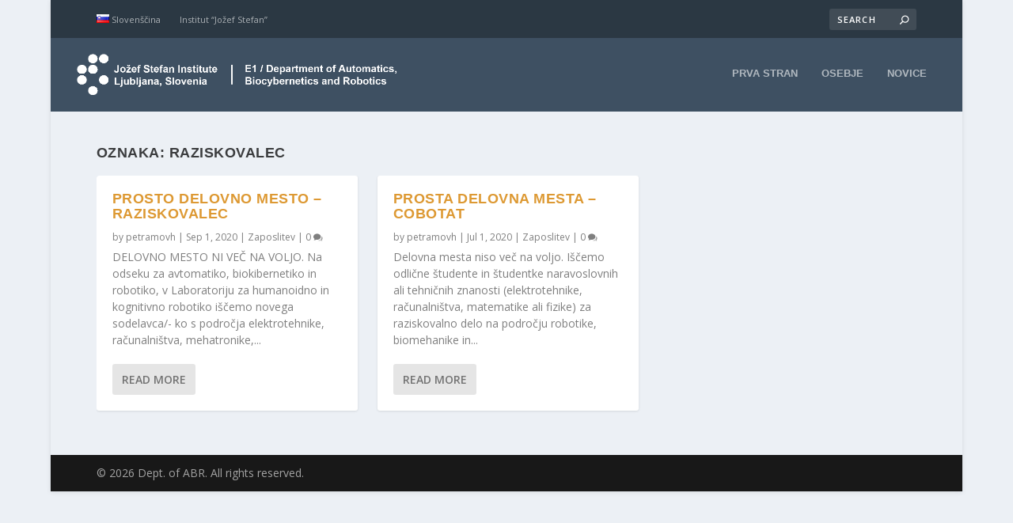

--- FILE ---
content_type: text/css
request_url: https://abr.ijs.si/wp-content/plugins/upload_bibtex/css/frontend-styles.css?ver=6.5.7
body_size: -79
content:
.frontend-publications-output-list {

  list-style-type: disc;

}

.frontend-publications-output-list
 .publication-item-wrapper li {

   padding: 10px;

 }

 .frontend-publications-output-list
  .publication-item-wrapper li p:first-child {

  padding-bottom: 0px;

}

.bibtex-filter-wrapper,
.bibtex-author-filter-container {

    display: flex;
    justify-content: center;
    align-items: center;
}

.bibtex-filter-wrapper div {

    padding: 5px;
}

/*
.bibtex-author-filter-container,
  .bibtex-year-filter-container {

  display: flex;

}
*/
.bib-links-container {

  padding-top: 10px;
  padding-bottom: 10px;

}

.pdf-link,
.publication-link,
.publication-download,
.bib-oklepaj {

  float: left;
  padding-right: 10px;

}

.publication-download,
.bib-oklepaj {

  padding-right: 0px;

}

.bibtex-filter-wrapper {

  margin-bottom: 25px;

}

.years-title-added h2 {

  margin-top: 0px;
  padding-top: 10px;
  padding-bottom: 0px;

}

.year-title {

  margin-top: 10px;

}

.year-title h2 {

  padding-bottom: 0px;

}

.bibtex-filter-wrapper div select {

    height: 30px;
    border: 1px solid #cccccc;
}

#bib_author_list {

  height: 29px;
  border: 1px solid #cccccc;
  font-size: 1em;
}

::placeholder {
  color: black;
  opacity: 1; /* Firefox */
}

:-ms-input-placeholder { /* Internet Explorer 10-11 */
 color: black;
}

::-ms-input-placeholder { /* Microsoft Edge */
 color: black;
}

--- FILE ---
content_type: application/javascript
request_url: https://abr.ijs.si/wp-content/plugins/upload_bibtex/js/frontend-filter-req.js?ver=6.5.7
body_size: -26
content:
jQuery(document).ready(function($) {

  function generate_temp_year_titles() {

    var years = [];

    $("#bib_year option").each(function() {

      if($(this).val() !== "") {

         years.push($(this).val());
      }
    });

    $.each(years, function(key, year) {

      $(".frontend-publications-output-list")
      .find(".publication-item-wrapper." + year + ":visible:first")
      .prepend($('<div class="years-title-added"><h2>'
       + year
       + '</h2></div>'));
    });
  }

  function get_filter_selector(elem) {

    if(elem.val() !== "") {

        var selector = "." + elem.val().replace(/\./g, "_").replace(/\s/g, "-");
    } else {

      var selector = "";
    }

    if(elem.attr("id") !== $("#bib_author_list").attr("id")
      &&($("#bib_author_list").val() !== "")) {

        selector += "." + $("#bib_author_list").val().replace(/\./g, "_").replace(/\s/g, "-");
    }

    if(elem.attr("id") !== $("#bib_year").attr("id")
      &&($("#bib_year").val() !== "")) {

        selector += "." + $("#bib_year").val();
    }

    if(elem.attr("id") !== $("#bib_type").attr("id")
      &&($("#bib_type").val() !== "")) {

        selector += "." + $("#bib_type").val();
    }

    return selector;
  }

  $(".bibtex-filter-wrapper div #bib_author_list").on('input', function() {

    $(".publication-item-wrapper").hide();
    $(".publication-item-wrapper"
      + get_filter_selector($(this))).show();

    if($(".years-title-added").length) {

      $(".years-title-added").remove();
    }

    if(($("#bib_author_list").val() === "")
      && ($("#bib_year").val() === "")
      && ($("#bib_type").val() === "")) {

        $(".year-title").show();

    } else {

      $(".year-title").hide();
      generate_temp_year_titles();
    }
  });

  $(".bibtex-filter-wrapper div select").change(function() {

    $(".publication-item-wrapper").hide();
    $(".publication-item-wrapper"
      + get_filter_selector($(this))).show();

    if($(".years-title-added").length) {

      $(".years-title-added").remove();
    }

    if(($("#bib_author_list").val() === "")
      && ($("#bib_year").val() === "")
      && ($("#bib_type").val() === "")) {

        $(".year-title").show();

    } else {

      $(".year-title").hide();
      generate_temp_year_titles();
    }
  });

});
